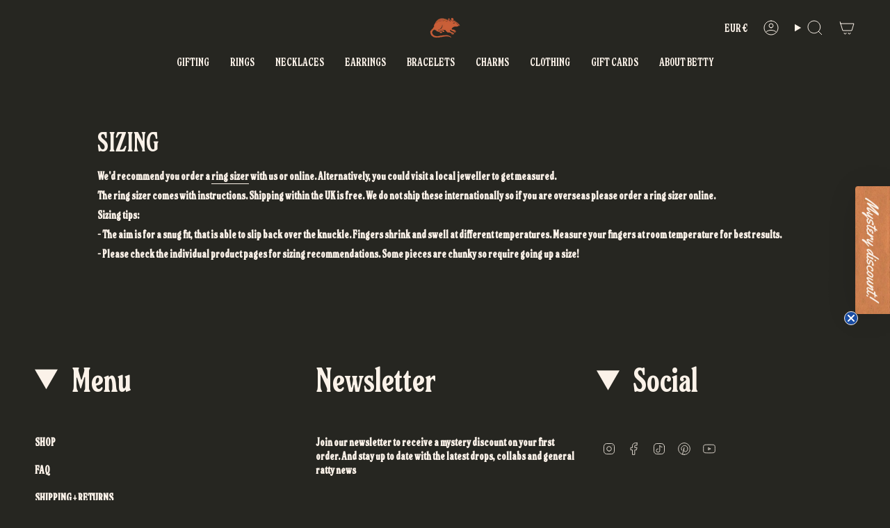

--- FILE ---
content_type: text/css
request_url: https://ratbetty.com/cdn/shop/t/65/assets/custom-rat-betty.css?v=133838024482307219531764104056
body_size: -178
content:
input[type=search]::placeholder,.search__input::placeholder{color:#fff!important;opacity:1}.select-popout,.select-popout__toggle,.select-popout__option{border-color:#fff!important}.select-popout__toggle{color:#fff!important}.site-footer input[type=email],.site-footer input[type=text],.site-footer .newsletter__input,.site-footer .field__input{border-color:#fff!important;color:#fff!important}.site-footer input[type=email]::placeholder,.site-footer input[type=text]::placeholder,.site-footer .newsletter__input::placeholder,.site-footer .field__input::placeholder{color:#fff!important;opacity:1}.site-footer input[type=email]:focus,.site-footer input[type=text]:focus,.site-footer .newsletter__input:focus,.site-footer .field__input:focus{border-color:#fff!important;outline:none}.product-quick-add__form__inner,.product-quick-add__form__inner *:not(.btn__text):not(.btn__text *){color:#fff!important}.product-quick-add__form__inner .btn--primary .btn__text,.product-quick-add__form__inner .btn--primary .btn__text *{color:#000!important}.quick-add__button{color:#fff!important;border-color:#fff!important}.quick-add__button .btn__text{color:#fff!important}.quick-add__button .btn__plus{background-color:#fff!important}.quick-add__button .btn__loader svg circle{stroke:#fff!important}.quick-add__button .btn__added{color:#fff!important}.internal_linking_cont .internal_linking ul{list-style:none;margin:0;padding:0;display:flex;flex-wrap:wrap;gap:.75rem}.internal_linking_cont .internal_linking li{margin:0;padding:0}.internal_linking_cont .internal_linking a{display:inline-block;padding:8px 14px;border-radius:999px;text-decoration:none;background:#fff!important;color:#000!important;border:1px solid #ffffff!important;font-size:.9rem;letter-spacing:.05em;text-transform:uppercase}.internal_linking_cont .internal_linking a:hover{background:transparent!important;color:#fff!important}
/*# sourceMappingURL=/cdn/shop/t/65/assets/custom-rat-betty.css.map?v=133838024482307219531764104056 */
